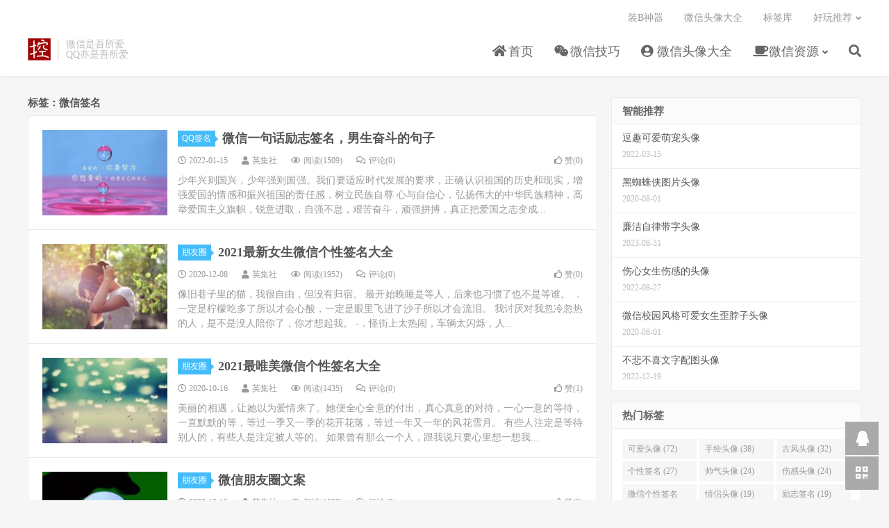

--- FILE ---
content_type: text/html; charset=UTF-8
request_url: https://www.wxkong.cn/atag/%E5%BE%AE%E4%BF%A1%E7%AD%BE%E5%90%8D
body_size: 12051
content:
<!DOCTYPE HTML>
<html>
<head>
<meta charset="UTF-8">
<link rel="dns-prefetch" href="//apps.bdimg.com">
<meta http-equiv="X-UA-Compatible" content="IE=11,IE=10,IE=9,IE=8">
<meta name="viewport" content="width=device-width, initial-scale=1.0, user-scalable=0, minimum-scale=1.0, maximum-scale=1.0">
<meta name="apple-mobile-web-app-title" content="爱微控">
<meta http-equiv="Cache-Control" content="no-siteapp">
<script type="text/javascript" src="//cpro.baidustatic.com/cpro/ui/cm.js"></script>
<title>微信签名-爱微控</title>
<meta name='robots' content='max-image-preview:large' />
<style id='wp-img-auto-sizes-contain-inline-css' type='text/css'>
img:is([sizes=auto i],[sizes^="auto," i]){contain-intrinsic-size:3000px 1500px}
/*# sourceURL=wp-img-auto-sizes-contain-inline-css */
</style>
<style id='wp-block-library-inline-css' type='text/css'>
:root{--wp-block-synced-color:#7a00df;--wp-block-synced-color--rgb:122,0,223;--wp-bound-block-color:var(--wp-block-synced-color);--wp-editor-canvas-background:#ddd;--wp-admin-theme-color:#007cba;--wp-admin-theme-color--rgb:0,124,186;--wp-admin-theme-color-darker-10:#006ba1;--wp-admin-theme-color-darker-10--rgb:0,107,160.5;--wp-admin-theme-color-darker-20:#005a87;--wp-admin-theme-color-darker-20--rgb:0,90,135;--wp-admin-border-width-focus:2px}@media (min-resolution:192dpi){:root{--wp-admin-border-width-focus:1.5px}}.wp-element-button{cursor:pointer}:root .has-very-light-gray-background-color{background-color:#eee}:root .has-very-dark-gray-background-color{background-color:#313131}:root .has-very-light-gray-color{color:#eee}:root .has-very-dark-gray-color{color:#313131}:root .has-vivid-green-cyan-to-vivid-cyan-blue-gradient-background{background:linear-gradient(135deg,#00d084,#0693e3)}:root .has-purple-crush-gradient-background{background:linear-gradient(135deg,#34e2e4,#4721fb 50%,#ab1dfe)}:root .has-hazy-dawn-gradient-background{background:linear-gradient(135deg,#faaca8,#dad0ec)}:root .has-subdued-olive-gradient-background{background:linear-gradient(135deg,#fafae1,#67a671)}:root .has-atomic-cream-gradient-background{background:linear-gradient(135deg,#fdd79a,#004a59)}:root .has-nightshade-gradient-background{background:linear-gradient(135deg,#330968,#31cdcf)}:root .has-midnight-gradient-background{background:linear-gradient(135deg,#020381,#2874fc)}:root{--wp--preset--font-size--normal:16px;--wp--preset--font-size--huge:42px}.has-regular-font-size{font-size:1em}.has-larger-font-size{font-size:2.625em}.has-normal-font-size{font-size:var(--wp--preset--font-size--normal)}.has-huge-font-size{font-size:var(--wp--preset--font-size--huge)}.has-text-align-center{text-align:center}.has-text-align-left{text-align:left}.has-text-align-right{text-align:right}.has-fit-text{white-space:nowrap!important}#end-resizable-editor-section{display:none}.aligncenter{clear:both}.items-justified-left{justify-content:flex-start}.items-justified-center{justify-content:center}.items-justified-right{justify-content:flex-end}.items-justified-space-between{justify-content:space-between}.screen-reader-text{border:0;clip-path:inset(50%);height:1px;margin:-1px;overflow:hidden;padding:0;position:absolute;width:1px;word-wrap:normal!important}.screen-reader-text:focus{background-color:#ddd;clip-path:none;color:#444;display:block;font-size:1em;height:auto;left:5px;line-height:normal;padding:15px 23px 14px;text-decoration:none;top:5px;width:auto;z-index:100000}html :where(.has-border-color){border-style:solid}html :where([style*=border-top-color]){border-top-style:solid}html :where([style*=border-right-color]){border-right-style:solid}html :where([style*=border-bottom-color]){border-bottom-style:solid}html :where([style*=border-left-color]){border-left-style:solid}html :where([style*=border-width]){border-style:solid}html :where([style*=border-top-width]){border-top-style:solid}html :where([style*=border-right-width]){border-right-style:solid}html :where([style*=border-bottom-width]){border-bottom-style:solid}html :where([style*=border-left-width]){border-left-style:solid}html :where(img[class*=wp-image-]){height:auto;max-width:100%}:where(figure){margin:0 0 1em}html :where(.is-position-sticky){--wp-admin--admin-bar--position-offset:var(--wp-admin--admin-bar--height,0px)}@media screen and (max-width:600px){html :where(.is-position-sticky){--wp-admin--admin-bar--position-offset:0px}}

/*# sourceURL=wp-block-library-inline-css */
</style><style id='wp-block-paragraph-inline-css' type='text/css'>
.is-small-text{font-size:.875em}.is-regular-text{font-size:1em}.is-large-text{font-size:2.25em}.is-larger-text{font-size:3em}.has-drop-cap:not(:focus):first-letter{float:left;font-size:8.4em;font-style:normal;font-weight:100;line-height:.68;margin:.05em .1em 0 0;text-transform:uppercase}body.rtl .has-drop-cap:not(:focus):first-letter{float:none;margin-left:.1em}p.has-drop-cap.has-background{overflow:hidden}:root :where(p.has-background){padding:1.25em 2.375em}:where(p.has-text-color:not(.has-link-color)) a{color:inherit}p.has-text-align-left[style*="writing-mode:vertical-lr"],p.has-text-align-right[style*="writing-mode:vertical-rl"]{rotate:180deg}
/*# sourceURL=https://www.wxkong.cn/wp-includes/blocks/paragraph/style.min.css */
</style>
<style id='global-styles-inline-css' type='text/css'>
:root{--wp--preset--aspect-ratio--square: 1;--wp--preset--aspect-ratio--4-3: 4/3;--wp--preset--aspect-ratio--3-4: 3/4;--wp--preset--aspect-ratio--3-2: 3/2;--wp--preset--aspect-ratio--2-3: 2/3;--wp--preset--aspect-ratio--16-9: 16/9;--wp--preset--aspect-ratio--9-16: 9/16;--wp--preset--color--black: #000000;--wp--preset--color--cyan-bluish-gray: #abb8c3;--wp--preset--color--white: #ffffff;--wp--preset--color--pale-pink: #f78da7;--wp--preset--color--vivid-red: #cf2e2e;--wp--preset--color--luminous-vivid-orange: #ff6900;--wp--preset--color--luminous-vivid-amber: #fcb900;--wp--preset--color--light-green-cyan: #7bdcb5;--wp--preset--color--vivid-green-cyan: #00d084;--wp--preset--color--pale-cyan-blue: #8ed1fc;--wp--preset--color--vivid-cyan-blue: #0693e3;--wp--preset--color--vivid-purple: #9b51e0;--wp--preset--gradient--vivid-cyan-blue-to-vivid-purple: linear-gradient(135deg,rgb(6,147,227) 0%,rgb(155,81,224) 100%);--wp--preset--gradient--light-green-cyan-to-vivid-green-cyan: linear-gradient(135deg,rgb(122,220,180) 0%,rgb(0,208,130) 100%);--wp--preset--gradient--luminous-vivid-amber-to-luminous-vivid-orange: linear-gradient(135deg,rgb(252,185,0) 0%,rgb(255,105,0) 100%);--wp--preset--gradient--luminous-vivid-orange-to-vivid-red: linear-gradient(135deg,rgb(255,105,0) 0%,rgb(207,46,46) 100%);--wp--preset--gradient--very-light-gray-to-cyan-bluish-gray: linear-gradient(135deg,rgb(238,238,238) 0%,rgb(169,184,195) 100%);--wp--preset--gradient--cool-to-warm-spectrum: linear-gradient(135deg,rgb(74,234,220) 0%,rgb(151,120,209) 20%,rgb(207,42,186) 40%,rgb(238,44,130) 60%,rgb(251,105,98) 80%,rgb(254,248,76) 100%);--wp--preset--gradient--blush-light-purple: linear-gradient(135deg,rgb(255,206,236) 0%,rgb(152,150,240) 100%);--wp--preset--gradient--blush-bordeaux: linear-gradient(135deg,rgb(254,205,165) 0%,rgb(254,45,45) 50%,rgb(107,0,62) 100%);--wp--preset--gradient--luminous-dusk: linear-gradient(135deg,rgb(255,203,112) 0%,rgb(199,81,192) 50%,rgb(65,88,208) 100%);--wp--preset--gradient--pale-ocean: linear-gradient(135deg,rgb(255,245,203) 0%,rgb(182,227,212) 50%,rgb(51,167,181) 100%);--wp--preset--gradient--electric-grass: linear-gradient(135deg,rgb(202,248,128) 0%,rgb(113,206,126) 100%);--wp--preset--gradient--midnight: linear-gradient(135deg,rgb(2,3,129) 0%,rgb(40,116,252) 100%);--wp--preset--font-size--small: 13px;--wp--preset--font-size--medium: 20px;--wp--preset--font-size--large: 36px;--wp--preset--font-size--x-large: 42px;--wp--preset--spacing--20: 0.44rem;--wp--preset--spacing--30: 0.67rem;--wp--preset--spacing--40: 1rem;--wp--preset--spacing--50: 1.5rem;--wp--preset--spacing--60: 2.25rem;--wp--preset--spacing--70: 3.38rem;--wp--preset--spacing--80: 5.06rem;--wp--preset--shadow--natural: 6px 6px 9px rgba(0, 0, 0, 0.2);--wp--preset--shadow--deep: 12px 12px 50px rgba(0, 0, 0, 0.4);--wp--preset--shadow--sharp: 6px 6px 0px rgba(0, 0, 0, 0.2);--wp--preset--shadow--outlined: 6px 6px 0px -3px rgb(255, 255, 255), 6px 6px rgb(0, 0, 0);--wp--preset--shadow--crisp: 6px 6px 0px rgb(0, 0, 0);}:where(.is-layout-flex){gap: 0.5em;}:where(.is-layout-grid){gap: 0.5em;}body .is-layout-flex{display: flex;}.is-layout-flex{flex-wrap: wrap;align-items: center;}.is-layout-flex > :is(*, div){margin: 0;}body .is-layout-grid{display: grid;}.is-layout-grid > :is(*, div){margin: 0;}:where(.wp-block-columns.is-layout-flex){gap: 2em;}:where(.wp-block-columns.is-layout-grid){gap: 2em;}:where(.wp-block-post-template.is-layout-flex){gap: 1.25em;}:where(.wp-block-post-template.is-layout-grid){gap: 1.25em;}.has-black-color{color: var(--wp--preset--color--black) !important;}.has-cyan-bluish-gray-color{color: var(--wp--preset--color--cyan-bluish-gray) !important;}.has-white-color{color: var(--wp--preset--color--white) !important;}.has-pale-pink-color{color: var(--wp--preset--color--pale-pink) !important;}.has-vivid-red-color{color: var(--wp--preset--color--vivid-red) !important;}.has-luminous-vivid-orange-color{color: var(--wp--preset--color--luminous-vivid-orange) !important;}.has-luminous-vivid-amber-color{color: var(--wp--preset--color--luminous-vivid-amber) !important;}.has-light-green-cyan-color{color: var(--wp--preset--color--light-green-cyan) !important;}.has-vivid-green-cyan-color{color: var(--wp--preset--color--vivid-green-cyan) !important;}.has-pale-cyan-blue-color{color: var(--wp--preset--color--pale-cyan-blue) !important;}.has-vivid-cyan-blue-color{color: var(--wp--preset--color--vivid-cyan-blue) !important;}.has-vivid-purple-color{color: var(--wp--preset--color--vivid-purple) !important;}.has-black-background-color{background-color: var(--wp--preset--color--black) !important;}.has-cyan-bluish-gray-background-color{background-color: var(--wp--preset--color--cyan-bluish-gray) !important;}.has-white-background-color{background-color: var(--wp--preset--color--white) !important;}.has-pale-pink-background-color{background-color: var(--wp--preset--color--pale-pink) !important;}.has-vivid-red-background-color{background-color: var(--wp--preset--color--vivid-red) !important;}.has-luminous-vivid-orange-background-color{background-color: var(--wp--preset--color--luminous-vivid-orange) !important;}.has-luminous-vivid-amber-background-color{background-color: var(--wp--preset--color--luminous-vivid-amber) !important;}.has-light-green-cyan-background-color{background-color: var(--wp--preset--color--light-green-cyan) !important;}.has-vivid-green-cyan-background-color{background-color: var(--wp--preset--color--vivid-green-cyan) !important;}.has-pale-cyan-blue-background-color{background-color: var(--wp--preset--color--pale-cyan-blue) !important;}.has-vivid-cyan-blue-background-color{background-color: var(--wp--preset--color--vivid-cyan-blue) !important;}.has-vivid-purple-background-color{background-color: var(--wp--preset--color--vivid-purple) !important;}.has-black-border-color{border-color: var(--wp--preset--color--black) !important;}.has-cyan-bluish-gray-border-color{border-color: var(--wp--preset--color--cyan-bluish-gray) !important;}.has-white-border-color{border-color: var(--wp--preset--color--white) !important;}.has-pale-pink-border-color{border-color: var(--wp--preset--color--pale-pink) !important;}.has-vivid-red-border-color{border-color: var(--wp--preset--color--vivid-red) !important;}.has-luminous-vivid-orange-border-color{border-color: var(--wp--preset--color--luminous-vivid-orange) !important;}.has-luminous-vivid-amber-border-color{border-color: var(--wp--preset--color--luminous-vivid-amber) !important;}.has-light-green-cyan-border-color{border-color: var(--wp--preset--color--light-green-cyan) !important;}.has-vivid-green-cyan-border-color{border-color: var(--wp--preset--color--vivid-green-cyan) !important;}.has-pale-cyan-blue-border-color{border-color: var(--wp--preset--color--pale-cyan-blue) !important;}.has-vivid-cyan-blue-border-color{border-color: var(--wp--preset--color--vivid-cyan-blue) !important;}.has-vivid-purple-border-color{border-color: var(--wp--preset--color--vivid-purple) !important;}.has-vivid-cyan-blue-to-vivid-purple-gradient-background{background: var(--wp--preset--gradient--vivid-cyan-blue-to-vivid-purple) !important;}.has-light-green-cyan-to-vivid-green-cyan-gradient-background{background: var(--wp--preset--gradient--light-green-cyan-to-vivid-green-cyan) !important;}.has-luminous-vivid-amber-to-luminous-vivid-orange-gradient-background{background: var(--wp--preset--gradient--luminous-vivid-amber-to-luminous-vivid-orange) !important;}.has-luminous-vivid-orange-to-vivid-red-gradient-background{background: var(--wp--preset--gradient--luminous-vivid-orange-to-vivid-red) !important;}.has-very-light-gray-to-cyan-bluish-gray-gradient-background{background: var(--wp--preset--gradient--very-light-gray-to-cyan-bluish-gray) !important;}.has-cool-to-warm-spectrum-gradient-background{background: var(--wp--preset--gradient--cool-to-warm-spectrum) !important;}.has-blush-light-purple-gradient-background{background: var(--wp--preset--gradient--blush-light-purple) !important;}.has-blush-bordeaux-gradient-background{background: var(--wp--preset--gradient--blush-bordeaux) !important;}.has-luminous-dusk-gradient-background{background: var(--wp--preset--gradient--luminous-dusk) !important;}.has-pale-ocean-gradient-background{background: var(--wp--preset--gradient--pale-ocean) !important;}.has-electric-grass-gradient-background{background: var(--wp--preset--gradient--electric-grass) !important;}.has-midnight-gradient-background{background: var(--wp--preset--gradient--midnight) !important;}.has-small-font-size{font-size: var(--wp--preset--font-size--small) !important;}.has-medium-font-size{font-size: var(--wp--preset--font-size--medium) !important;}.has-large-font-size{font-size: var(--wp--preset--font-size--large) !important;}.has-x-large-font-size{font-size: var(--wp--preset--font-size--x-large) !important;}
/*# sourceURL=global-styles-inline-css */
</style>

<style id='classic-theme-styles-inline-css' type='text/css'>
/*! This file is auto-generated */
.wp-block-button__link{color:#fff;background-color:#32373c;border-radius:9999px;box-shadow:none;text-decoration:none;padding:calc(.667em + 2px) calc(1.333em + 2px);font-size:1.125em}.wp-block-file__button{background:#32373c;color:#fff;text-decoration:none}
/*# sourceURL=/wp-includes/css/classic-themes.min.css */
</style>
<link rel='stylesheet' id='_bootstrap-css' href='https://www.wxkong.cn/wp-content/themes/dux/css/bootstrap.min.css?ver=6.4' type='text/css' media='all' />
<link rel='stylesheet' id='_fontawesome-css' href='https://www.wxkong.cn/wp-content/themes/dux/css/font-awesome.min.css?ver=6.4' type='text/css' media='all' />
<link rel='stylesheet' id='_main-css' href='https://www.wxkong.cn/wp-content/themes/dux/css/main.css?ver=6.4' type='text/css' media='all' />
<script type="text/javascript" src="https://www.wxkong.cn/wp-content/themes/dux/js/libs/jquery.min.js?ver=6.4" id="jquery-js"></script>
<link rel="https://api.w.org/" href="https://www.wxkong.cn/wp-json/" /><link rel="alternate" title="JSON" type="application/json" href="https://www.wxkong.cn/wp-json/wp/v2/tags/54" /><meta name="keywords" content="微信签名">
<meta name="description" content="">
<link rel="shortcut icon" href="https://www.wxkong.cn/favicon.ico">
<!--[if lt IE 9]><script src="https://www.wxkong.cn/wp-content/themes/dux/js/libs/html5.min.js"></script><![endif]-->
</head>
<body class="archive tag tag-54 wp-theme-dux m-excerpt-cat flinks-m site-layout-2 text-justify-on m-sidebar">
<header class="header">
	<div class="container">
		<div class="logo"><a href="https://www.wxkong.cn" title="爱微控-分享微信及QQ技巧_微信头像_QQ头像_个性签名"><img src="https://www.wxkong.cn/wp-content/uploads/2020/12/icon.png" alt="爱微控-分享微信及QQ技巧_微信头像_QQ头像_个性签名">爱微控</a></div>		<div class="brand">微信是吾所爱<br>QQ亦是吾所爱</div>		<ul class="site-nav site-navbar">
			<li id="menu-item-335" class="menu-item menu-item-type-custom menu-item-object-custom menu-item-home menu-item-335"><a href="https://www.wxkong.cn/"><i class="fa fa-home"></i> 首页</a></li>
<li id="menu-item-336" class="menu-item menu-item-type-taxonomy menu-item-object-category menu-item-336"><a href="https://www.wxkong.cn/weixin_jiqiao"><i class="fa fa-wechat"></i> 微信技巧</a></li>
<li id="menu-item-190425" class="menu-item menu-item-type-taxonomy menu-item-object-category menu-item-190425"><a href="https://www.wxkong.cn/touxiang"><i class="fa fa-user-circle"></i> 微信头像大全</a></li>
<li id="menu-item-191233" class="menu-item menu-item-type-taxonomy menu-item-object-category menu-item-has-children menu-item-191233"><a href="https://www.wxkong.cn/weixin_ziyuan"><i class="fa fa-coffee"></i> 微信资源</a>
<ul class="sub-menu">
	<li id="menu-item-191235" class="menu-item menu-item-type-taxonomy menu-item-object-category menu-item-191235"><a href="https://www.wxkong.cn/weixin_ziyuan/weixin_pyq">朋友圈</a></li>
</ul>
</li>
							<li class="navto-search"><a href="javascript:;" class="search-show active"><i class="fa fa-search"></i></a></li>
					</ul>
				<div class="topbar">
			<ul class="site-nav topmenu">
				<li id="menu-item-191236" class="menu-item menu-item-type-custom menu-item-object-custom menu-item-191236"><a href="/zx/">装B神器</a></li>
<li id="menu-item-191228" class="menu-item menu-item-type-post_type menu-item-object-page menu-item-191228"><a href="https://www.wxkong.cn/avatar-map">微信头像大全</a></li>
<li id="menu-item-191227" class="menu-item menu-item-type-post_type menu-item-object-page menu-item-191227"><a href="https://www.wxkong.cn/tags">标签库</a></li>
								<li class="menusns menu-item-has-children">
					<a href="javascript:;">好玩推荐</a>
					<ul class="sub-menu">
						<li><a class="sns-wechat" href="javascript:;" title="我的头像库" data-src="https://www.wxkong.cn/wp-content/uploads/2022/03/gh_32c1e1b5de1a_258-1.jpg">我的头像库</a></li>						<li><a target="_blank" rel="external nofollow" href="/zx/">装X神器</a></li>					</ul>
				</li>
							</ul>
					</div>
							<i class="fa fa-bars m-icon-nav"></i>
					</div>
</header>
<div class="site-search">
	<div class="container">
		<form method="get" class="site-search-form" action="https://www.wxkong.cn/" ><input class="search-input" name="s" type="text" placeholder="输入关键字" value=""><button class="search-btn" type="submit"><i class="fa fa-search"></i></button></form>	</div>
</div>
<div class="orbui orbui-site orbui-site-01"></div>
<section class="container">
	<div class="content-wrap">
	<div class="content">
				<div class="pagetitle"><h1>标签：微信签名</h1></div><article class="excerpt excerpt-1"><a class="focus" href="https://www.wxkong.cn/a232"><img data-src="https://www.wxkong.cn/wp-content/uploads/2020/07/WX20220115-224032@2x-220x150.png" alt="微信一句话励志签名，男生奋斗的句子-爱微控" src="https://www.wxkong.cn/wp-content/themes/dux/img/thumbnail.png" class="thumb"></a><header><a class="cat" href="https://www.wxkong.cn/qq_ziyuan/qq_qianming">QQ签名<i></i></a> <h2><a href="https://www.wxkong.cn/a232" title="微信一句话励志签名，男生奋斗的句子-爱微控">微信一句话励志签名，男生奋斗的句子</a></h2></header><p class="meta"><time><i class="fa fa-clock-o"></i>2022-01-15</time><span class="author"><i class="fa fa-user"></i>英集社</span><span class="pv"><i class="fa fa-eye"></i>阅读(1509)</span><a class="pc" href="https://www.wxkong.cn/a232#respond"><i class="fa fa-comments-o"></i>评论(0)</a><a href="javascript:;" etap="like" class="post-like" data-pid="232"><i class="fa fa-thumbs-o-up"></i>赞(<span>0</span>)</a></p><p class="note">少年兴则国兴，少年强则国强。我们要适应时代发展的要求，正确认识祖国的历史和现实，增强爱国的情感和振兴祖国的责任感，树立民族自尊 心与自信心，弘扬伟大的中华民族精神，高举爱国主义旗帜，锐意进取，自强不息，艰苦奋斗，顽强拼搏，真正把爱国之志变成...</p></article><article class="excerpt excerpt-2"><a class="focus" href="https://www.wxkong.cn/a190097"><img data-src="https://www.wxkong.cn/wp-content/uploads/2020/08/682307cae0ecf7cb4a1bcf5b31877d50-220x150.jpg" alt="2021最新女生微信个性签名大全-爱微控" src="https://www.wxkong.cn/wp-content/themes/dux/img/thumbnail.png" class="thumb"></a><header><a class="cat" href="https://www.wxkong.cn/weixin_ziyuan/weixin_pyq">朋友圈<i></i></a> <h2><a href="https://www.wxkong.cn/a190097" title="2021最新女生微信个性签名大全-爱微控">2021最新女生微信个性签名大全</a></h2></header><p class="meta"><time><i class="fa fa-clock-o"></i>2020-12-08</time><span class="author"><i class="fa fa-user"></i>英集社</span><span class="pv"><i class="fa fa-eye"></i>阅读(1952)</span><a class="pc" href="https://www.wxkong.cn/a190097#respond"><i class="fa fa-comments-o"></i>评论(0)</a><a href="javascript:;" etap="like" class="post-like" data-pid="190097"><i class="fa fa-thumbs-o-up"></i>赞(<span>0</span>)</a></p><p class="note">像旧巷子里的猫，我很自由，但没有归宿。 最开始晚睡是等人，后来也习惯了也不是等谁。 ．一定是柠檬吃多了所以才会心酸，一定是眼里飞进了沙子所以才会流泪。 我讨厌对我忽冷忽热的人，是不是没人陪你了，你才想起我。 -．怪街上太热闹，车辆太闪烁，人...</p></article><article class="excerpt excerpt-3"><a class="focus" href="https://www.wxkong.cn/a190053"><img data-src="https://www.wxkong.cn/wp-content/uploads/2020/08/fa446b21e495594d229c4177d31e955a-220x150.jpg" alt="2021最唯美微信个性签名大全-爱微控" src="https://www.wxkong.cn/wp-content/themes/dux/img/thumbnail.png" class="thumb"></a><header><a class="cat" href="https://www.wxkong.cn/weixin_ziyuan/weixin_pyq">朋友圈<i></i></a> <h2><a href="https://www.wxkong.cn/a190053" title="2021最唯美微信个性签名大全-爱微控">2021最唯美微信个性签名大全</a></h2></header><p class="meta"><time><i class="fa fa-clock-o"></i>2020-10-16</time><span class="author"><i class="fa fa-user"></i>英集社</span><span class="pv"><i class="fa fa-eye"></i>阅读(1435)</span><a class="pc" href="https://www.wxkong.cn/a190053#respond"><i class="fa fa-comments-o"></i>评论(0)</a><a href="javascript:;" etap="like" class="post-like" data-pid="190053"><i class="fa fa-thumbs-o-up"></i>赞(<span>1</span>)</a></p><p class="note">美丽的相遇，让她以为爱情来了。她便全心全意的付出，真心真意的对待，一心一意的等待，一直默默的等，等过一季又一季的花开花落，等过一年又一年的风花雪月。 有些人注定是等待别人的，有些人是注定被人等的。 如果曾有那么一个人，跟我说只要心里想一想我...</p></article><article class="excerpt excerpt-4"><a class="focus" href="https://www.wxkong.cn/a192909"><img data-src="https://www.wxkong.cn/wp-content/uploads/2020/10/72f082025aafa40fd8089a3c301b61487af0198f-220x150.jpeg" alt="微信朋友圈文案-爱微控" src="https://www.wxkong.cn/wp-content/themes/dux/img/thumbnail.png" class="thumb"></a><header><a class="cat" href="https://www.wxkong.cn/weixin_ziyuan/weixin_pyq">朋友圈<i></i></a> <h2><a href="https://www.wxkong.cn/a192909" title="微信朋友圈文案-爱微控">微信朋友圈文案</a></h2></header><p class="meta"><time><i class="fa fa-clock-o"></i>2020-10-15</time><span class="author"><i class="fa fa-user"></i>英集社</span><span class="pv"><i class="fa fa-eye"></i>阅读(1558)</span><a class="pc" href="https://www.wxkong.cn/a192909#respond"><i class="fa fa-comments-o"></i>评论(0)</a><a href="javascript:;" etap="like" class="post-like" data-pid="192909"><i class="fa fa-thumbs-o-up"></i>赞(<span>0</span>)</a></p><p class="note">1早知原是梦，不做醒来人。 2.目光放远，万事皆悲。 3.生之宇宙，归之殊途。 4.人生何所求，暴富和自由。 5.与其仰望星空，不如去做摘星星的人。 6.我们苛刻相待，却说这是诚实。 7.人总是各有苦衷，且不甘平庸。 8.有阴影的地方，必定...</p></article><article class="excerpt excerpt-5"><a class="focus" href="https://www.wxkong.cn/a190075"><img data-src="https://www.wxkong.cn/wp-content/uploads/2020/08/27dbb1c5ee454c7e4254ea1773d28fc9-220x150.jpg" alt="微信情侣个性签名-爱微控" src="https://www.wxkong.cn/wp-content/themes/dux/img/thumbnail.png" class="thumb"></a><header><a class="cat" href="https://www.wxkong.cn/weixin_ziyuan/weixin_pyq">朋友圈<i></i></a> <h2><a href="https://www.wxkong.cn/a190075" title="微信情侣个性签名 一男一女秀恩爱的句子-爱微控">微信情侣个性签名 <span>一男一女秀恩爱的句子</span></a></h2></header><p class="meta"><time><i class="fa fa-clock-o"></i>2020-10-13</time><span class="author"><i class="fa fa-user"></i>英集社</span><span class="pv"><i class="fa fa-eye"></i>阅读(1807)</span><a class="pc" href="https://www.wxkong.cn/a190075#respond"><i class="fa fa-comments-o"></i>评论(0)</a><a href="javascript:;" etap="like" class="post-like" data-pid="190075"><i class="fa fa-thumbs-o-up"></i>赞(<span>0</span>)</a></p><p class="note">春有草莓，秋有葡萄，而我四季都有你。 冬有柑橘，夏有芒果，而你四季都有我。 ○● 一日一夜一场梦，一人独自随西风。 一生一世一轮回，海誓山盟一场空。 ○● 莫道苦、曾晓苦似糜烂心、望不堪流年。 莫言离、人生离别演绎伤、若只如过客。 ○● 风...</p></article><article class="excerpt excerpt-6"><a class="focus" href="https://www.wxkong.cn/a190070"><img data-src="https://www.wxkong.cn/wp-content/uploads/2020/08/408128be37f78b284b1ee460cb17d2aa-220x150.jpg" alt="搞笑微信个性签名大全-爱微控" src="https://www.wxkong.cn/wp-content/themes/dux/img/thumbnail.png" class="thumb"></a><header><a class="cat" href="https://www.wxkong.cn/weixin_ziyuan/weixin_pyq">朋友圈<i></i></a> <h2><a href="https://www.wxkong.cn/a190070" title="搞笑微信个性签名大全 2020最新最火-爱微控">搞笑微信个性签名大全 <span>2020最新最火</span></a></h2></header><p class="meta"><time><i class="fa fa-clock-o"></i>2020-10-12</time><span class="author"><i class="fa fa-user"></i>英集社</span><span class="pv"><i class="fa fa-eye"></i>阅读(1632)</span><a class="pc" href="https://www.wxkong.cn/a190070#respond"><i class="fa fa-comments-o"></i>评论(0)</a><a href="javascript:;" etap="like" class="post-like" data-pid="190070"><i class="fa fa-thumbs-o-up"></i>赞(<span>0</span>)</a></p><p class="note">别怪姐们不是人，只怪你Tm的不是人 、佛曰，色即是空，空即是色。今晚，偶想空一下 低调就是最牛逼的炫耀，我就是这么拽 分手后，我还是会想你，在每年的清明节 、不知道为什么现在写的字越来越不像字了，你有没有认真看呢 、到底谁的蓝牙叫一只老母猪...</p></article><article class="excerpt excerpt-7"><a class="focus" href="https://www.wxkong.cn/a190069"><img data-src="https://www.wxkong.cn/wp-content/uploads/2020/10/407daff693bcdcb9c27b9ff532d5df98-220x150.jpg" alt="关于励志的微信个性签名-励志句子大全-爱微控" src="https://www.wxkong.cn/wp-content/themes/dux/img/thumbnail.png" class="thumb"></a><header><a class="cat" href="https://www.wxkong.cn/weixin_ziyuan/weixin_pyq">朋友圈<i></i></a> <h2><a href="https://www.wxkong.cn/a190069" title="关于励志的微信个性签名-励志句子大全 正能量-爱微控">关于励志的微信个性签名-励志句子大全 <span>正能量</span></a></h2></header><p class="meta"><time><i class="fa fa-clock-o"></i>2020-10-03</time><span class="author"><i class="fa fa-user"></i>英集社</span><span class="pv"><i class="fa fa-eye"></i>阅读(1465)</span><a class="pc" href="https://www.wxkong.cn/a190069#respond"><i class="fa fa-comments-o"></i>评论(0)</a><a href="javascript:;" etap="like" class="post-like" data-pid="190069"><i class="fa fa-thumbs-o-up"></i>赞(<span>0</span>)</a></p><p class="note">挫折会来，也会过去，热泪会流下，也会收起，没有什么可以让你气馁的。 乐观的人能重整旗鼓东山再起，悲观的人因缺乏自信，往往一败涂地。 渐渐疲惫的羽翼，为你披上了勇气。 只要你肯相信，就没有失败，只有暂时停止成功。 年轻是我们唯一拥有权利去编织...</p></article><article class="excerpt excerpt-8"><a class="focus" href="https://www.wxkong.cn/a190058"><img data-src="https://www.wxkong.cn/wp-content/uploads/2020/08/b79153827a1d818f0fd928a9681d213a-220x150.jpeg" alt="超搞笑的微信签名-爱微控" src="https://www.wxkong.cn/wp-content/themes/dux/img/thumbnail.png" class="thumb"></a><header><a class="cat" href="https://www.wxkong.cn/weixin_ziyuan/weixin_pyq">朋友圈<i></i></a> <h2><a href="https://www.wxkong.cn/a190058" title="超搞笑的微信签名 2020笑死了的句子-爱微控">超搞笑的微信签名 <span>2020笑死了的句子</span></a></h2></header><p class="meta"><time><i class="fa fa-clock-o"></i>2020-09-25</time><span class="author"><i class="fa fa-user"></i>英集社</span><span class="pv"><i class="fa fa-eye"></i>阅读(1426)</span><a class="pc" href="https://www.wxkong.cn/a190058#respond"><i class="fa fa-comments-o"></i>评论(0)</a><a href="javascript:;" etap="like" class="post-like" data-pid="190058"><i class="fa fa-thumbs-o-up"></i>赞(<span>0</span>)</a></p><p class="note">对不起，都怪我当初没有看清你是人是狗 男人和女人之间的关系，总是先有点暧昧，才会有爱情 还记得那些上课玩手机，对着地板傻笑的孩童吗 用最平凡的眼光，看我那蛋疼的生活 毛驴永远都是毛驴啊，再怎么改变也不会变成骡子的。 别老拿他来吓唬起我，因为...</p></article><article class="excerpt excerpt-9"><a class="focus" href="https://www.wxkong.cn/a190074"><img data-src="https://www.wxkong.cn/wp-content/uploads/2020/08/0c71e7177b8bd32523eb1735ce00aa8e-220x150.jpg" alt="最新伤感唯美微信个性签名-爱微控" src="https://www.wxkong.cn/wp-content/themes/dux/img/thumbnail.png" class="thumb"></a><header><a class="cat" href="https://www.wxkong.cn/weixin_ziyuan/weixin_pyq">朋友圈<i></i></a> <h2><a href="https://www.wxkong.cn/a190074" title="最新伤感唯美微信个性签名-爱微控">最新伤感唯美微信个性签名</a></h2></header><p class="meta"><time><i class="fa fa-clock-o"></i>2020-09-17</time><span class="author"><i class="fa fa-user"></i>英集社</span><span class="pv"><i class="fa fa-eye"></i>阅读(3692)</span><a class="pc" href="https://www.wxkong.cn/a190074#respond"><i class="fa fa-comments-o"></i>评论(0)</a><a href="javascript:;" etap="like" class="post-like" data-pid="190074"><i class="fa fa-thumbs-o-up"></i>赞(<span>0</span>)</a></p><p class="note">仰起头，眼泪逆流到心中，淹没了曾经最美好的记忆。 我的世界，因为有你，连路边的风景也很美丽。 我是应该和星星一起数着你的心事，还是应该和你一起数着天上的星星。 没有人值得你流泪，值得让你这么做的人不会让你哭泣。 望着天空，我只能呆呆的想着我...</p></article><article class="excerpt excerpt-10"><a class="focus" href="https://www.wxkong.cn/a219"><img data-src="https://www.wxkong.cn/wp-content/uploads/2020/07/timg-1-220x150.jpeg" alt="这样走心的朋友圈文案，瞬间提升朋友圈逼格-爱微控" src="https://www.wxkong.cn/wp-content/themes/dux/img/thumbnail.png" class="thumb"></a><header><a class="cat" href="https://www.wxkong.cn/weixin_ziyuan/weixin_pyq">朋友圈<i></i></a> <h2><a href="https://www.wxkong.cn/a219" title="这样走心的朋友圈文案，瞬间提升朋友圈逼格-爱微控">这样走心的朋友圈文案，瞬间提升朋友圈逼格</a></h2></header><p class="meta"><time><i class="fa fa-clock-o"></i>2020-09-05</time><span class="author"><i class="fa fa-user"></i>英集社</span><span class="pv"><i class="fa fa-eye"></i>阅读(3559)</span><a class="pc" href="https://www.wxkong.cn/a219#respond"><i class="fa fa-comments-o"></i>评论(0)</a><a href="javascript:;" etap="like" class="post-like" data-pid="219"><i class="fa fa-thumbs-o-up"></i>赞(<span>0</span>)</a></p><p class="note">心态： 　　人生不能靠心情活着， 　　而是靠心态去生活。 　　世界没有悲剧和喜剧之分， 　　如果你能从悲剧中走出来， 　　那就是喜剧。 　　如果你沉溺于喜剧之中， 　　那就是悲剧。 2. 成长： 　　成长， 　　是一场和自己的比赛， 　　不...</p></article><article class="excerpt excerpt-11"><a class="focus" href="https://www.wxkong.cn/a190081"><img data-src="https://www.wxkong.cn/wp-content/uploads/2020/08/WX20200902-164803@2x-220x150.png" alt="励志哲理微信个性签名大全-爱微控" src="https://www.wxkong.cn/wp-content/themes/dux/img/thumbnail.png" class="thumb"></a><header><a class="cat" href="https://www.wxkong.cn/weixin_ziyuan/weixin_pyq">朋友圈<i></i></a> <h2><a href="https://www.wxkong.cn/a190081" title="励志哲理微信个性签名大全 2020正能量句子-爱微控">励志哲理微信个性签名大全 <span>2020正能量句子</span></a></h2></header><p class="meta"><time><i class="fa fa-clock-o"></i>2020-09-02</time><span class="author"><i class="fa fa-user"></i>英集社</span><span class="pv"><i class="fa fa-eye"></i>阅读(1629)</span><a class="pc" href="https://www.wxkong.cn/a190081#respond"><i class="fa fa-comments-o"></i>评论(0)</a><a href="javascript:;" etap="like" class="post-like" data-pid="190081"><i class="fa fa-thumbs-o-up"></i>赞(<span>0</span>)</a></p><p class="note">与其在意别人的背叛和不善，不如经营自己的尊严和美好。 提高自己永远比迎合别人有用得多。 人生只有可爱可不行的，还要漂亮、努力、善良。 你不努力，你永远都不会知道，自己努力后是什么样子。 与其叹息不如反抗，与其懊悔不如前行。 忠于你的梦想，别...</p></article><article class="excerpt excerpt-12"><a class="focus" href="https://www.wxkong.cn/a190055"><img data-src="https://www.wxkong.cn/wp-content/uploads/2020/08/WX20200819-110428@2x-220x150.png" alt="微信正能量努力励志句子大全，致自己奋斗的签名-爱微控" src="https://www.wxkong.cn/wp-content/themes/dux/img/thumbnail.png" class="thumb"></a><header><a class="cat" href="https://www.wxkong.cn/weixin_ziyuan/weixin_pyq">朋友圈<i></i></a> <h2><a href="https://www.wxkong.cn/a190055" title="微信正能量努力励志句子大全，致自己奋斗的签名-爱微控">微信正能量努力励志句子大全，致自己奋斗的签名</a></h2></header><p class="meta"><time><i class="fa fa-clock-o"></i>2020-08-19</time><span class="author"><i class="fa fa-user"></i>英集社</span><span class="pv"><i class="fa fa-eye"></i>阅读(1574)</span><a class="pc" href="https://www.wxkong.cn/a190055#respond"><i class="fa fa-comments-o"></i>评论(0)</a><a href="javascript:;" etap="like" class="post-like" data-pid="190055"><i class="fa fa-thumbs-o-up"></i>赞(<span>0</span>)</a></p><p class="note">我所能奉献的，只有热血辛劳汗水与眼泪。 靠着你的勤奋，就会站在那成功的金顶，傲然挺立。 肯承认错误则错已改了一半。 世界会向那些有目标和远见的人让路。 青春去时不告别，老年来时不招手。 与其当一辈子乌鸦，莫如当一次鹰。 朋友是路，家是树。别...</p></article><article class="excerpt excerpt-13"><a class="focus" href="https://www.wxkong.cn/a190060"><img data-src="https://www.wxkong.cn/wp-content/uploads/2020/08/cb479329b23d1f2f31d9ec4f78d1d8e3-220x150.jpg" alt="微信男生成熟稳重有内涵的签名-爱微控" src="https://www.wxkong.cn/wp-content/themes/dux/img/thumbnail.png" class="thumb"></a><header><a class="cat" href="https://www.wxkong.cn/weixin_ziyuan/weixin_pyq">朋友圈<i></i></a> <h2><a href="https://www.wxkong.cn/a190060" title="微信男生成熟稳重有内涵的签名 2020写给奋斗的自己的句子-爱微控">微信男生成熟稳重有内涵的签名 <span>2020写给奋斗的自己的句子</span></a></h2></header><p class="meta"><time><i class="fa fa-clock-o"></i>2020-08-15</time><span class="author"><i class="fa fa-user"></i>英集社</span><span class="pv"><i class="fa fa-eye"></i>阅读(1747)</span><a class="pc" href="https://www.wxkong.cn/a190060#respond"><i class="fa fa-comments-o"></i>评论(0)</a><a href="javascript:;" etap="like" class="post-like" data-pid="190060"><i class="fa fa-thumbs-o-up"></i>赞(<span>0</span>)</a></p><p class="note">现实给你一记响亮耳光 是提醒你生活不是只靠梦想。 最好的状态大概就是，默默努力，实现每一个自己吹过的牛逼。 只要你还愿意努力，世界总会给你惊喜的。 拼搏到无力，努力到感动自己。 你要逼自己优秀然后骄傲的生活。 支撑你生活继续前进的是你的梦想...</p></article><article class="excerpt excerpt-14"><a class="focus" href="https://www.wxkong.cn/a255"><img data-src="https://www.wxkong.cn/wp-content/uploads/2020/07/WX20200729-215617@2x-220x150.png" alt="2020最新微信幸福个性签名大全-爱微控" src="https://www.wxkong.cn/wp-content/themes/dux/img/thumbnail.png" class="thumb"></a><header><a class="cat" href="https://www.wxkong.cn/weixin_ziyuan/weixin_pyq">朋友圈<i></i></a> <h2><a href="https://www.wxkong.cn/a255" title="2020最新微信幸福个性签名大全-爱微控">2020最新微信幸福个性签名大全</a></h2></header><p class="meta"><time><i class="fa fa-clock-o"></i>2020-07-28</time><span class="author"><i class="fa fa-user"></i>英集社</span><span class="pv"><i class="fa fa-eye"></i>阅读(1692)</span><a class="pc" href="https://www.wxkong.cn/a255#respond"><i class="fa fa-comments-o"></i>评论(0)</a><a href="javascript:;" etap="like" class="post-like" data-pid="255"><i class="fa fa-thumbs-o-up"></i>赞(<span>0</span>)</a></p><p class="note">即使太阳从西边出来，我对你的爱也不会改变。 所谓真爱，就是在爱到头破血流之后，依然能拿出一颗真心来待你。 爱情像一杯红酒，甘甜爽口回味久久。爱情像一杯二锅头，喝蒙了还像拥有。爱情像一杯啤酒，丝丝清凉缠缠绵绵。拥有这三种酒，让你的爱情酸酸甜甜...</p></article>	</div>
	</div>
	<div class="sidebar">
<div class="widget widget_ui_posts"><h3>智能推荐</h3><ul class="nopic"><li><a href="https://www.wxkong.cn/a140653"><span class="text">逗趣可爱萌宠头像</span><span class="muted">2022-03-15</span></a></li>
<li><a href="https://www.wxkong.cn/a113234"><span class="text">黑蜘蛛侠图片头像</span><span class="muted">2020-08-01</span></a></li>
<li><a href="https://www.wxkong.cn/a29970"><span class="text">廉洁自律带字头像</span><span class="muted">2023-08-31</span></a></li>
<li><a href="https://www.wxkong.cn/a26312"><span class="text">伤心女生伤感的头像</span><span class="muted">2022-08-27</span></a></li>
<li><a href="https://www.wxkong.cn/a182962"><span class="text">微信校园风格可爱女生歪脖子头像</span><span class="muted">2020-08-01</span></a></li>
<li><a href="https://www.wxkong.cn/a29284"><span class="text">不悲不喜文字配图头像</span><span class="muted">2022-12-19</span></a></li>
</ul></div><div class="widget widget_ui_tags"><h3>热门标签</h3><div class="items"><a href="https://www.wxkong.cn/atag/%e5%8f%af%e7%88%b1%e5%a4%b4%e5%83%8f">可爱头像 (72)</a><a href="https://www.wxkong.cn/atag/%e6%89%8b%e7%bb%98%e5%a4%b4%e5%83%8f">手绘头像 (38)</a><a href="https://www.wxkong.cn/atag/%e5%8f%a4%e9%a3%8e%e5%a4%b4%e5%83%8f">古风头像 (32)</a><a href="https://www.wxkong.cn/atag/%e4%b8%aa%e6%80%a7%e7%ad%be%e5%90%8d">个性签名 (27)</a><a href="https://www.wxkong.cn/atag/%e5%b8%85%e6%b0%94%e5%a4%b4%e5%83%8f">帅气头像 (24)</a><a href="https://www.wxkong.cn/atag/%e4%bc%a4%e6%84%9f%e5%a4%b4%e5%83%8f">伤感头像 (24)</a><a href="https://www.wxkong.cn/atag/%e5%be%ae%e4%bf%a1%e4%b8%aa%e6%80%a7%e7%ad%be%e5%90%8d">微信个性签名 (22)</a><a href="https://www.wxkong.cn/atag/%e6%83%85%e4%be%a3%e5%a4%b4%e5%83%8f">情侣头像 (19)</a><a href="https://www.wxkong.cn/atag/%e5%8a%b1%e5%bf%97%e7%ad%be%e5%90%8d">励志签名 (19)</a><a href="https://www.wxkong.cn/atag/%e7%8e%8b%e8%80%85%e8%8d%a3%e8%80%80%e5%a4%b4%e5%83%8f">王者荣耀头像 (18)</a><a href="https://www.wxkong.cn/atag/%e7%8c%ab%e5%92%aa%e5%a4%b4%e5%83%8f">猫咪头像 (16)</a><a href="https://www.wxkong.cn/atag/%e5%b0%8f%e5%a7%90%e5%a7%90%e5%a4%b4%e5%83%8f">小姐姐头像 (15)</a><a href="https://www.wxkong.cn/atag/%e9%ab%98%e5%86%b7%e5%a4%b4%e5%83%8f">高冷头像 (15)</a><a href="https://www.wxkong.cn/atag/excel">Excel (15)</a><a href="https://www.wxkong.cn/atag/excel%e6%a8%a1%e6%9d%bf">Excel模板 (15)</a><a href="https://www.wxkong.cn/atag/%e5%be%ae%e4%bf%a1%e7%ad%be%e5%90%8d">微信签名 (14)</a><a href="https://www.wxkong.cn/atag/q%e7%89%88%e5%a4%b4%e5%83%8f">Q版头像 (14)</a><a href="https://www.wxkong.cn/atag/%e6%90%9e%e7%ac%91%e5%8f%a5%e5%ad%90">搞笑句子 (14)</a><a href="https://www.wxkong.cn/atag/%e4%bc%a4%e6%84%9f%e5%8f%a5%e5%ad%90">伤感句子 (14)</a><a href="https://www.wxkong.cn/atag/%e5%b0%8f%e6%b8%85%e6%96%b0%e5%a4%b4%e5%83%8f">小清新头像 (13)</a><a href="https://www.wxkong.cn/atag/%e5%a4%a7%e5%8f%94%e5%a4%b4%e5%83%8f">大叔头像 (13)</a><a href="https://www.wxkong.cn/atag/%e7%8b%97%e7%8b%97%e5%a4%b4%e5%83%8f">狗狗头像 (13)</a><a href="https://www.wxkong.cn/atag/%e6%83%85%e4%be%a3%e4%b8%aa%e6%80%a7%e7%ad%be%e5%90%8d">情侣个性签名 (13)</a><a href="https://www.wxkong.cn/atag/%e8%b1%aa%e8%bd%a6%e5%a4%b4%e5%83%8f">豪车头像 (12)</a><a href="https://www.wxkong.cn/atag/%e4%ba%8c%e6%ac%a1%e5%85%83%e5%a4%b4%e5%83%8f">二次元头像 (12)</a><a href="https://www.wxkong.cn/atag/%e5%8f%af%e7%88%b1%e5%a5%b3%e7%94%9f%e5%a4%b4%e5%83%8f">可爱女生头像 (12)</a><a href="https://www.wxkong.cn/atag/%e5%8d%81%e4%ba%8c%e6%98%9f%e5%ba%a7%e5%a4%b4%e5%83%8f">十二星座头像 (12)</a><a href="https://www.wxkong.cn/atag/%e5%93%ad%e6%b3%a3%e5%a4%b4%e5%83%8f">哭泣头像 (12)</a><a href="https://www.wxkong.cn/atag/%e7%ae%80%e7%ba%a6%e5%a4%b4%e5%83%8f">简约头像 (11)</a><a href="https://www.wxkong.cn/atag/%e5%86%b7%e9%85%b7%e5%a4%b4%e5%83%8f">冷酷头像 (11)</a></div></div></div></section>


<footer class="footer">
	<div class="container">
						<p>&copy; 2026 <a href="https://www.wxkong.cn">爱微控</a> &nbsp; <a href="https://beian.miit.gov.cn/" target="_blank">豫ICP备16035504号-1</a>
<a href="https://www.wxkong.cn/sitemap_baidu.xml">网站地图</a>
</p>
		<script>
var _hmt = _hmt || [];
(function() {
  var hm = document.createElement("script");
  hm.src = "https://hm.baidu.com/hm.js?4127a36b620e9647ac3aca9a8462c545";
  var s = document.getElementsByTagName("script")[0]; 
  s.parentNode.insertBefore(hm, s);
})();
</script>	</div>
</footer>


<div class="rollbar rollbar-rb"><ul><li><a target="_blank" href="http://wpa.qq.com/msgrd?v=3&uin=161969680&site=qq&menu=yes"><i class="fa fa-qq"></i><span>QQ群</span></a><h6>QQ群<i></i></h6></li><li class="rollbar-qrcode"><a href="javascript:;"><i class="fa fa-qrcode"></i><span>头像库</span></a><h6>头像库<img src="https://www.wxkong.cn/wp-content/uploads/2022/03/gh_32c1e1b5de1a_258-1.jpg"><i></i></h6></li><li class="rollbar-totop"><a href="javascript:(jsui.scrollTo());"><i class="fa fa-angle-up"></i><span>回顶</span></a><h6>回顶部<i></i></h6></li></ul></div>
<script>
window.jsui={
	www: 'https://www.wxkong.cn',
	uri: 'https://www.wxkong.cn/wp-content/themes/dux',
	ver: '6.4',
	roll: ["1","2"],
	ajaxpager: '5',
	url_rp: 'https://www.wxkong.cn/avatar-map'
};
</script>
<script type="speculationrules">
{"prefetch":[{"source":"document","where":{"and":[{"href_matches":"/*"},{"not":{"href_matches":["/wp-*.php","/wp-admin/*","/wp-content/uploads/*","/wp-content/*","/wp-content/plugins/*","/wp-content/themes/dux/*","/*\\?(.+)"]}},{"not":{"selector_matches":"a[rel~=\"nofollow\"]"}},{"not":{"selector_matches":".no-prefetch, .no-prefetch a"}}]},"eagerness":"conservative"}]}
</script>
<script type="text/javascript" src="https://www.wxkong.cn/wp-content/themes/dux/js/libs/bootstrap.min.js?ver=6.4" id="bootstrap-js"></script>
<script type="text/javascript" src="https://www.wxkong.cn/wp-content/themes/dux/js/loader.js?ver=6.4" id="_loader-js"></script>
</body>
</html>